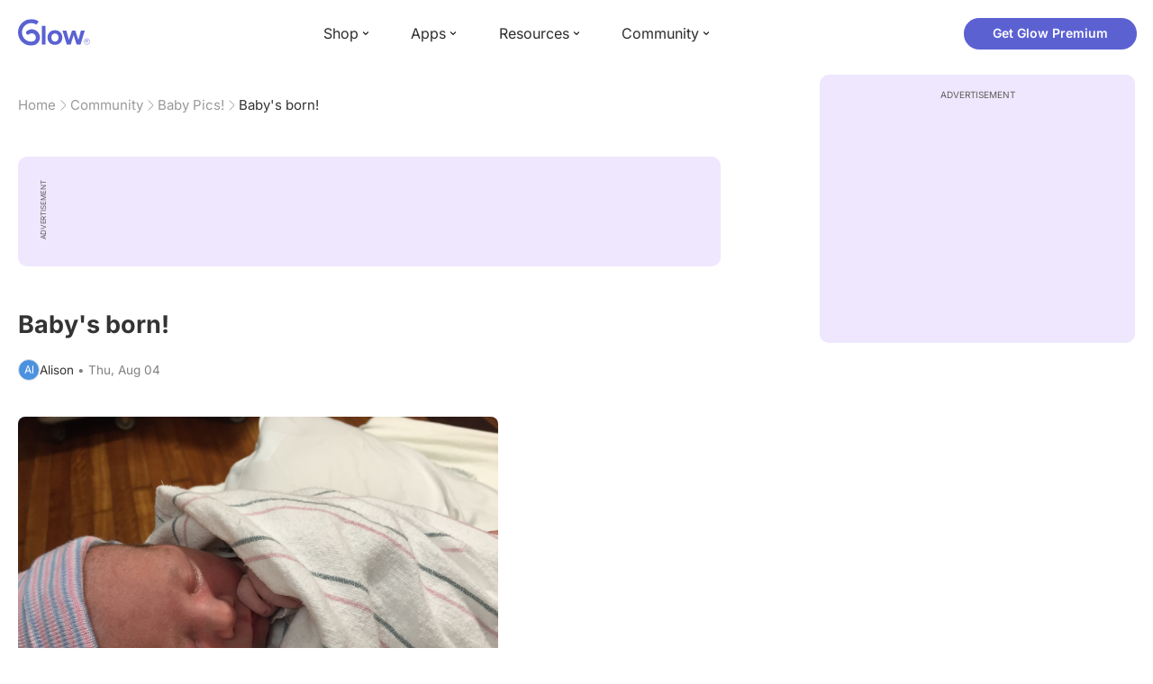

--- FILE ---
content_type: text/html; charset=utf-8
request_url: https://glowing.com/community/topic/1454661/baby-s-born
body_size: 7077
content:

<!DOCTYPE html>
<!--[if lt IE 7]>      <html class="no-js lt-ie9 lt-ie8 lt-ie7"> <![endif]-->
<!--[if IE 7]>         <html class="no-js lt-ie9 lt-ie8"> <![endif]-->
<!--[if IE 8]>         <html class="no-js lt-ie9"> <![endif]-->
<!--[if gt IE 8]><!-->
<html lang="en" class="no-js"> <!--<![endif]-->
<head>
    <meta charset="utf-8">
    <meta http-equiv="X-UA-Compatible" content="IE=edge">
    <meta name="p:domain_verify" content="5c661ee65fb3ecb3a0a40b37dfc1afb7">
    <meta name="msapplication-TileColor" content="#9C82EE">

    <!-- SEO -->
    <title>Baby's born! - Glow Community</title>
<meta name="description" content="[This content isn't supported on the web. Please download the Glow app to read it.]" />
<link rel="canonical" href="https://glowing.com/community/topic/1454661/baby-s-born" />
<meta name="og:type" content="article" />
<meta name="og:title" content="Baby's born!" />
<meta name="og:description" content="[This content isn't supported on the web. Please download the Glow app to read it.]" />
<meta name="og:image" content="https://asset-cf-cdn.glowing.com/forum/a929dea53cd43ec7dcb522d5444d6d23.jpg" />
<meta name="og:url" content="/community/topic/1454661/baby-s-born" />
<meta name="og:site_name" content="Glow" />
<meta name="twitter:card" content="summary" />
<meta name="twitter:title" content="Baby's born!" />
<meta name="twitter:site" content="@GlowHQ" />
<meta name="twitter:description" content="[This content isn't supported on the web. Please download the Glow app to read it.]" />
<meta name="twitter:image" content="https://asset-cf-cdn.glowing.com/forum/a929dea53cd43ec7dcb522d5444d6d23.jpg" />
<meta name="twitter:app:name:iphone" content="Glow" />
<meta name="twitter:app:id:iphone" content="638021335" />
<meta name="twitter:app:url:iphone" content="/community/topic/1454661/baby-s-born" />
<meta name="twitter:app:name:googleplay" content="Glow" />
<meta name="twitter:app:id:googleplay" content="com.glow.android" />
<meta name="twitter:app:url:googleplay" content="/community/topic/1454661/baby-s-born" />


    <script type="application/ld+json">
{
    "@context": "https://schema.org",
    "@type": "BreadcrumbList",
    "itemListElement": [
        {
            "@type": "ListItem",
            "position": 1,
            "name": "Home",
            "item": "https://glowing.com"
        },
        {
            "@type": "ListItem",
            "position": 2,
            "name": "Community",
            "item": "https://glowing.com/community"
        },
        {
            "@type": "ListItem",
            "position": 3,
            "name": "Baby Pics!",
            "item": "https://www.glowing.com/community/group/72057594037930055/baby-pics"
        },
        {
            "@type": "ListItem",
            "position": 4,
            "name": "Baby's born!"
        }
    ]
}
    </script>

    


    <script type="application/ld+json">
{
    "name": "Glow",
    "url": "https://glowing.com",
    "sameAs": [
        "https://www.facebook.com/glow",
        "https://x.com/GlowHQ",
        "https://www.pinterest.com/glowhq/",
        "https://www.instagram.com/glowhq/",
        "https://en.wikipedia.org/wiki/Glow_(app)",
        "https://www.crunchbase.com/organization/glow",
        "https://www.linkedin.com/company/glow-inc/"
    ],
    "logo": {
        "url": "https://glowing.com/wp-content/uploads/2025/08/glow_logo.png",
        "contentUrl": "https://glowing.com/wp-content/uploads/2025/08/glow_logo.png",
        "width": 336,
        "height": 336,
        "caption": "Glow",
        "inLanguage": "en-US",
        "@type": "ImageObject",
        "@id": "https://glowing.com/#organizationLogo"
    },
    "image": {
        "url": "https://glowing.com/wp-content/uploads/2025/08/glow_logo.png",
        "contentUrl": "https://glowing.com/wp-content/uploads/2025/08/glow_logo.png",
        "width": 336,
        "height": 336,
        "caption": "Glow",
        "inLanguage": "en-US",
        "@type": "ImageObject",
        "@id": "https://glowing.com/#organizationLogo"
    },
    "@type": "Organization",
    "@id": "https://glowing.com/#organization",
    "@context": "https://schema.org"
}
    </script>

    


    <script type="application/ld+json">
{
    "headline": "Baby's born!",
    "text": "[This content isn't supported on the web. Please download the Glow app to read it.]",
    "url": "/community/topic/1454661/baby-s-born",
    "image": "https://asset-cf-cdn.glowing.com/forum/a929dea53cd43ec7dcb522d5444d6d23.jpg",
    "mainEntityOfPage": "/community/topic/1454661/baby-s-born",
    "author": {
        "name": "Alison",
        "@type": "Person"
    },
    "datePublished": "2016-08-04T16:31:49Z",
    "dateModified": "2016-08-04T17:00:08Z",
    "interactionStatistic": [
        {
            "interactionType": {
                "type": "CommentAction"
            },
            "userInteractionCount": 1,
            "@type": "InteractionCounter"
        },
        {
            "interactionType": {
                "type": "LikeAction"
            },
            "userInteractionCount": 3,
            "@type": "InteractionCounter"
        }
    ],
    "comment": [
        {
            "text": "[This content isn't supported on the web. Please download the Glow app to read it.]",
            "author": {
                "name": "Codruta",
                "@type": "Person"
            },
            "datePublished": "2016-08-04T16:42:28Z",
            "dateModified": "2016-08-04T16:42:28Z",
            "interactionStatistic": [
                {
                    "interactionType": {
                        "type": "LikeAction"
                    },
                    "userInteractionCount": 0,
                    "@type": "InteractionCounter"
                }
            ],
            "@type": "Comment"
        }
    ],
    "@type": "DiscussionForumPosting",
    "@context": "https://schema.org"
}
    </script>

    

    <!-- UI Metas -->
    <link href="https://cdn.glowing.com/web/build/favicon.ico" rel="icon"/>
<meta content="width=device-width,initial-scale=1,maximum-scale=1,user-scalable=no" name="viewport"/>
<meta content="#000000" name="theme-color"><style>@font-face{font-family:Inter;font-style:normal;font-weight:400;font-display:swap;src:url(/static/fonts/inter-400.woff2) format('woff2')}@font-face{font-family:Inter;font-style:normal;font-weight:500;font-display:swap;src:url(/static/fonts/inter-500.woff2) format('woff2')}@font-face{font-family:Inter;font-style:normal;font-weight:600;font-display:swap;src:url(/static/fonts/inter-600.woff2) format('woff2')}@font-face{font-family:Inter;font-style:normal;font-weight:700;font-display:swap;src:url(/static/fonts/inter-700.woff2) format('woff2')}:root{--gl-font-family:"Inter",-apple-system,BlinkMacSystemFont,Avenir Next,Avenir,Segoe UI,Helvetica Neue,Helvetica,Cantarell,Ubuntu,arial,sans-serif;--gl-color-success:#47C426;--gl-color-safe:var(--gl-color-success);--gl-color-failed:#FD4343;--gl-color-error:var(--gl-color-failed);--gl-color-dangerous:var(--gl-color-failed);--gl-color-primary:#5c61d2;--gl-breakpoint-xx-desktop:1400px;--gl-breakpoint-x-desktop:1200px;--gl-breakpoint-desktop:960px;--gl-breakpoint-tablet:768px;--gl-breakpoint-mobile:480px;--gl-size-content-width-large:1264px;--gl-size-content-width-medium:1040px;--gl-size-content-width-small:720px;--gl-size-gap-x-large:48px;--gl-size-gap-large:24px;--gl-size-gap-medium:16px;--gl-size-gap-small:12px;--gl-size-gap-x-small:8px;--gl-size-gap-1:4px;--gl-size-gap-2:8px;--gl-size-gap-3:12px;--gl-size-gap-4:16px;--gl-size-gap-5:24px;--gl-size-gap-6:32px;--gl-size-gap-7:40px;--gl-size-gap-8:48px;--gl-size-gap-9:56px;--gl-size-gap-10:64px;--gl-text-title-weight:600;--gl-text-title-primary-color:#333333;--gl-text-title-secondary-color:#5C5C5C;--gl-text-title-tertiary-color:#999999;--gl-text-title-lineHeight-large:1.1;--gl-text-title-size-large:2.5rem;--gl-text-title-lineHeight-medium:1.1;--gl-text-title-size-medium:2rem;--gl-text-title-lineHeight-small:1.1;--gl-text-title-size-small:1.5rem;--gl-text-subtitle-lineHeight:1.1;--gl-text-subtitle-size:1.5rem;--gl-text-subtitle-weight:400;--gl-text-body-lineHeight-x-large:1.5;--gl-text-body-size-x-large:1.5rem;--gl-text-body-lineHeight-large:1.5;--gl-text-body-size-large:1.125rem;--gl-text-body-lineHeight-medium:1.4285;--gl-text-body-size-medium:1rem;--gl-text-body-lineHeight-small:1.66666;--gl-text-body-size-small:0.875rem;--gl-text-body-size-x-small:0.75rem;--gl-text-body-primary-color:#333333;--gl-text-body-secondary-color:#5C5C5C;--gl-text-body-tertiary-color:#808080;--gl-text-body-danger-color:#FD4343;--gl-text-paragraph-lineHeight-x-large:1.5;--gl-text-paragraph-size-x-large:1.5rem;--gl-text-paragraph-lineHeight-large:1.5;--gl-text-paragraph-size-large:1.125rem;--gl-text-paragraph-lineHeight-medium:1.4285;--gl-text-paragraph-size-medium:1rem;--gl-text-paragraph-lineHeight-small:1.66666;--gl-text-paragraph-size-small:0.875rem;--gl-text-paragraph-primary-color:#333333;--gl-text-paragraph-secondary-color:#5C5C5C;--gl-text-paragraph-tertiary-color:#808080;--gl-btn-color-primary:var(--gl-color-primary);--gl-btn-color-secondary:#5C5C5C;--gl-btn-color-tertiary:#999999;--gl-btn-color-primary-gradient:linear-gradient(to right, #5F63CC, #DE9AE8);--gl-btn-border-width:1px;--gl-btn-title-line-height:1;--gl-btn-title-font-size:18px;--gl-btn-title-font-weight:700;--gl-btn-size-large-height:48px;--gl-btn-size-large-horizontal-padding:32px;--gl-btn-size-large-border-radius:24px;--gl-btn-size-medium-height:37px;--gl-btn-size-medium-horizontal-padding:24px;--gl-btn-size-medium-border-radius:19px;--gl-btn-size-small-height:30px;--gl-btn-size-small-horizontal-padding:16px;--gl-btn-size-small-border-radius:16px;--gl-btn-size-x-small-height:24px;--gl-btn-size-x-small-horizontal-padding:8px;--gl-btn-size-x-small-border-radius:12px;--gl-link-color-primary:var(--gl-color-primary);--gl-border-radius-small:4px;--gl-border-radius-medium:8px;--gl-border-radius-large:16px;--gl-border-radius-x-large:24px;--gl-border-radius-2x-large:32px;--gl-border-radius-3x-large:40px;--gl-border-radius-4x-large:48px;--gl-border-color-primary:var(--gl-color-primary);--gl-border-color-secondary:#E1E5E9}@media (min-width:768px){:root{--gl-size-gap-x-large:64px;--gl-size-gap-large:32px;--gl-size-gap-medium:24px;--gl-size-gap-small:16px;--gl-size-gap-x-small:12px;--gl-size-gap-1:8px;--gl-size-gap-2:16px;--gl-size-gap-3:24px;--gl-size-gap-4:32px;--gl-size-gap-5:40px;--gl-size-gap-6:48px;--gl-size-gap-7:56px;--gl-size-gap-8:64px;--gl-size-gap-9:72px;--gl-size-gap-10:80px}}*,::after,::before{box-sizing:border-box}html{touch-action:manipulation;font-size:16px}body{font-size:1rem;font-family:var(--gl-font-family);color:#333;-webkit-font-smoothing:antialiased;-moz-osx-font-smoothing:grayscale}button,input,select,textarea{font-size:inherit;font-family:inherit;color:#333}input[type=date]::-webkit-calendar-picker-indicator,input[type=date]::-webkit-clear-button,input[type=date]::-webkit-inner-spin-button{display:none}@media (min-width:960px){html{font-size:18px}}</style><link as="font" crossorigin="anonymous" href="/static/fonts/inter-400.woff2" rel="preload" type="font/woff2"/><link as="font" crossorigin="anonymous" href="/static/fonts/inter-500.woff2" rel="preload" type="font/woff2"/><link as="font" crossorigin="anonymous" href="/static/fonts/inter-600.woff2" rel="preload" type="font/woff2"/><link as="font" crossorigin="anonymous" href="/static/fonts/inter-700.woff2" rel="preload" type="font/woff2"/><link href="https://cdn.glowing.com/web/build/static/css/17.56bf95b1.chunk.css" rel="stylesheet"/></meta>


    <!-- Inject datas -->
    <script>
        window.__glow_csrf_token = "ImNhMmZiZWEzZWQ2MTkxODhlNGMzZmI0ZGQyNzRiZjYxMjc5ZWMwZWEi.HFkLiA.qbVBfPfP1nnh5A1ZkACSBEFmQZU";

        
        window.glCurrUser = undefined;
        

        
        window.__gl_page_init_data = {"replies": [{"author": {"bio": "", "first_name": "Codruta", "profile_image": "https://pic-dyn.glowing.com/EPBkjgewpbqOiXxigamh-eOyMCI=/64x64/https://asset-cf-cdn.glowing.com/profile/28efacd11dd3eea45b9b92f7dc6e80d4.jpg"}, "blur_images": false, "br_purchase_uuid": null, "content": "\u003csticker src=\"https://forum.glowing.com/static/stickers/VMwGYN8gIiPq/891V3kawMLal\"\u003e\u003c/sticker\u003e\u003c/sticker\u003e", "count_dislikes": 0, "count_likes": 0, "count_replies": 0, "disliked": false, "flags": 0, "id": "12611129", "is_anonymous": 0, "liked": false, "low_rating": false, "product_link": null, "product_platform_title": null, "product_title": null, "replies": [], "reply_to": 0, "stickers": [{"pack_id": "VMwGYN8gIiPq", "src": "https://forum.glowing.com/static/stickers/VMwGYN8gIiPq/891V3kawMLal", "sticker_id": "891V3kawMLal", "sticker_url": "https://forum.glowing.com/static/stickers/VMwGYN8gIiPq/891V3kawMLal", "thumbnail_url": "https://asset-cf-cdn.glowing.com/sticker/a733b41d0c7bea1699e7e4bdfaf2adff.png"}], "str_time_created": "Thu, Aug 04 2016", "time_created": 1470328948, "time_modified": 1470328948, "time_removed": 0, "topic_id": 1454661, "user_id": 72057594050675703}], "topic": {"author": {"bio": "", "first_name": "Alison", "profile_image": "", "short_name": "Al"}, "blur_images": false, "br_uuid": null, "can_access": 1, "category_id": 0, "content": "\u003cdiv\u003e\u003cimg src=\"https://asset-cf-cdn.glowing.com/forum/a929dea53cd43ec7dcb522d5444d6d23.jpg\"\u003e\u003c/img\u003e\u003c/div\u003e", "content_img_thumbnail_256": {"628164346762170624": "https://pic-dyn.glowing.com/1kAPcGPqIxQ_MPbAahJCZ5lto_k=/256x256/https://asset-cf-cdn.glowing.com/forum/a929dea53cd43ec7dcb522d5444d6d23.jpg"}, "count": 0, "count_dislikes": 0, "count_hint": "", "count_likes": 3, "count_replies": 1, "count_subreplies": 0, "desc": "", "disable_ads": false, "disable_comment": 0, "disliked": false, "extracted_images": ["https://asset-cf-cdn.glowing.com/forum/a929dea53cd43ec7dcb522d5444d6d23.jpg"], "featured_topic_id": null, "flags": 8, "goods_uuid_list": null, "group": {"admin_only": false, "category": {"background_color": "#fbbc05", "category_color": 16497669, "description": "Parenting is hard work. Join these groups for support, guidance, and the occasional sanity check.", "id": 199, "name": "Baby", "short_desc": "Baby"}, "category_color": "#fbbc05", "category_id": 199, "color": "#fbbc05", "creator_id": 60077, "creator_name": "Glow", "description": "They\u0027re cute! Take a pic! Post it here!", "flags": 7340032, "id": "72057594037930055", "image": "https://asset-cf-cdn.glowing.com/forum/group/256x256/a97786cbc3e355b372b25b8d6b8cc0b5.jpg", "indexable": 1, "members": 4086743, "members_display": "4m+", "name": "Baby Pics!", "slug": "baby-pics", "subscribed": false, "thumbnail_64": "https://pic-dyn.glowing.com/PI2hrhKqJKUf3nlVoG2ZpqEROtY=/64x64/https://pic.glowing.com/forum/group/256x256/a97786cbc3e355b372b25b8d6b8cc0b5.jpg", "time_created": 1450145955, "time_modified": 1498736626, "time_removed": 0, "url": "https://www.glowing.com/community/group/72057594037930055/baby-pics"}, "group_id": 72057594037930055, "id": "1454661", "image": "https://asset-cf-cdn.glowing.com/forum/a929dea53cd43ec7dcb522d5444d6d23.jpg", "is_anonymous": 0, "is_countable": 0, "is_locked": 0, "is_photo": 8, "is_pinned": 0, "is_poll": 0, "is_post": false, "is_tmi": 0, "last_reply_time": 1470328948, "liked": false, "low_rating": false, "next_topic": {"br_uuid": null, "category_id": 0, "content": "\u003cdiv\u003e\u003cimg src=\"https://asset-cf-cdn.glowing.com/forum/c8848071e95568a86a2be463040aaa22.jpg\"/\u003e\u003c/div\u003e", "content_img_thumbnail_256": {"-2034001753742006306": "https://pic-dyn.glowing.com/vwd2AUgc5ftY8nt5cCbq7k0zxQ4=/256x256/https://asset-cf-cdn.glowing.com/forum/c8848071e95568a86a2be463040aaa22.jpg"}, "count_dislikes": 0, "count_likes": 3, "count_replies": 1, "count_subreplies": 0, "flags": 8, "goods_uuid_list": null, "group_id": 72057594037930055, "id": 1454692, "image": "https://asset-cf-cdn.glowing.com/forum/c8848071e95568a86a2be463040aaa22.jpg", "last_reply_time": 1470341510, "reply_user_id": 72057594050332030, "show_as_br_story": null, "stickers": [], "tags": [], "thumbnail": "https://pic-dyn.glowing.com/RuBZKfDpM4KBsIMLJCiOgRhhGmU=/396x264/https://asset-cf-cdn.glowing.com/forum/c8848071e95568a86a2be463040aaa22.jpg", "time_created": 1470328981, "time_modified": 1470341510, "time_removed": 0, "title": "Very expressional little lady \ud83d\udc93", "url": "https://glowing.com/community/topic/1454692/very-expressional-little-lady", "url_abstract": "", "url_icon": null, "url_path": null, "url_title": "", "user_id": 72057594050332030, "video_length": 0, "video_url": null}, "posted_by_admin": false, "premium": 0, "previous_topic": {"br_uuid": null, "category_id": 0, "content": "\u003cdiv\u003e\u003cimg src=\"https://asset-cf-cdn.glowing.com/forum/3d51d5b51a3d59a997266286d8f4dc41.jpg\"/\u003e\u003c/div\u003e", "content_img_thumbnail_256": {"4688345737417276092": "https://pic-dyn.glowing.com/0Dn5_X2mKtbcKE89wOjninEK4lQ=/256x256/https://asset-cf-cdn.glowing.com/forum/3d51d5b51a3d59a997266286d8f4dc41.jpg"}, "count_dislikes": 0, "count_likes": 3, "count_replies": 0, "count_subreplies": 0, "flags": 8, "goods_uuid_list": null, "group_id": 72057594037930055, "id": 1454594, "image": "https://asset-cf-cdn.glowing.com/forum/3d51d5b51a3d59a997266286d8f4dc41.jpg", "last_reply_time": 1470326798, "reply_user_id": 0, "show_as_br_story": null, "stickers": [], "tags": [], "thumbnail": "https://pic-dyn.glowing.com/G01LbJr2R7LdfvXa-3kJ7anWKpA=/396x264/https://asset-cf-cdn.glowing.com/forum/3d51d5b51a3d59a997266286d8f4dc41.jpg", "time_created": 1470326798, "time_modified": 1470330539, "time_removed": 0, "title": "Morning smiles from my baby.. He is growing up too fast so moms and dads out there cherish every moment you get even if sometimes it\u0027s hard and tiring it will all pay off \ud83d\ude04\ud83d\ude04\ud83d\ude04\ud83d\ude04 #7months #danishfilipinohungarianrussianbaby #27inches #20\u0026halfpounds", "url": "https://glowing.com/community/topic/1454594/[base64]", "url_abstract": "", "url_icon": null, "url_path": null, "url_title": "", "user_id": 72057594049075495, "video_length": 0, "video_url": null}, "reply_user_id": 72057594050675703, "share_url": "https://glow.onelink.me/ijiM?af_xp=referral\u0026pid=User_invite\u0026c=hare_community_topic\u0026deep_link_value=%2Fcommunity%2Ftopic%2F1454661\u0026af_og_title=Baby%27s+born%21\u0026af_og_description=%5BThis+content+isn%27t+supported+on+the+web.+Please+download+the+Glow+app+to+read+it.%5D\u0026af_og_image=https%3A%2F%2Fasset-cf-cdn.glowing.com%2Fforum%2Fa929dea53cd43ec7dcb522d5444d6d23.jpg\u0026af_web_dp=https%3A%2F%2Fglowing.com%2F%2Fcommunity%2Ftopic%2F1454661", "short_content": "", "show_as_br_story": null, "slug": "baby-s-born", "slug_title": "baby-s-born", "stickers": [], "str_time_created": "Thu, Aug 04", "tags": [], "tags_v2": [], "thumbnail": "https://pic-dyn.glowing.com/FVhbCKhj57p_8OC3-ILLsoIVJpA=/396x264/https://asset-cf-cdn.glowing.com/forum/a929dea53cd43ec7dcb522d5444d6d23.jpg", "time_created": 1470328309, "time_modified": 1470330008, "time_removed": 0, "title": "Baby\u0027s born!", "total_votes": 0, "ttc": "none-ttc", "url": "https://glowing.com/community/topic/1454661/baby-s-born", "url_abstract": "", "url_icon": null, "url_path": null, "url_title": "", "user_id": 72057594048619014, "video_length": 0, "video_url": null, "views_cnt": 88, "views_cnt_str": "88"}};
        

        
    </script>

    <script src="/dy/web-components.js"></script>
    <script src="/dy/3rd_lib_entry.js"></script>
    
    <script type="text/javascript">
        window._mNHandle = window._mNHandle || {};
        window._mNHandle.queue = window._mNHandle.queue || [];
        medianet_versionId = "3121199";
    </script>
    <script src="https://contextual.media.net/dmedianet.js?cid=8CU5KDU87" async="async"></script>

</head>

<body>

<gl-header></gl-header>


<div id="root"></div>

<script>!function(e){function t(t){for(var n,c,f=t[0],u=t[1],d=t[2],l=0,p=[];l<f.length;l++)c=f[l],Object.prototype.hasOwnProperty.call(o,c)&&o[c]&&p.push(o[c][0]),o[c]=0;for(n in u)Object.prototype.hasOwnProperty.call(u,n)&&(e[n]=u[n]);for(i&&i(t);p.length;)p.shift()();return a.push.apply(a,d||[]),r()}function r(){for(var e,t=0;t<a.length;t++){for(var r=a[t],n=!0,f=1;f<r.length;f++){var u=r[f];0!==o[u]&&(n=!1)}n&&(a.splice(t--,1),e=c(c.s=r[0]))}return e}var n={},o={14:0},a=[];function c(t){if(n[t])return n[t].exports;var r=n[t]={i:t,l:!1,exports:{}};return e[t].call(r.exports,r,r.exports,c),r.l=!0,r.exports}c.e=function(e){var t=[],r=o[e];if(0!==r)if(r)t.push(r[2]);else{var n=new Promise((function(t,n){r=o[e]=[t,n]}));t.push(r[2]=n);var a,f=document.createElement("script");f.charset="utf-8",f.timeout=120,c.nc&&f.setAttribute("nonce",c.nc),f.src=function(e){return c.p+"static/js/"+({}[e]||e)+"."+{0:"6c8b4fae",1:"3d4acde8",2:"24696cdc",3:"fa25d1db",4:"de3eb162",5:"de723986",6:"bd10a926",7:"58aeeae7",8:"b922a365",9:"8161808c",10:"11c4da6e",11:"f92e2f66",12:"0f90e299",15:"ff963fd0",16:"2ec2e52a",18:"40f6e07b",19:"17bb3c92",20:"c552ad1e",21:"a0dfca3c",22:"7ee45a3d",23:"bfbb5298",24:"2514fa51",25:"d7ae8a2d",26:"c7b9af54",27:"298e55ae",28:"3517ec48",29:"8922cd91",30:"bf4f4c86",31:"909dd5c5",32:"968f90ee",33:"32578dbf",34:"f30843f2",35:"a3c42e29",36:"2f83c597",37:"83cbf1e4",38:"4b40e695",39:"50e365e2",40:"95408e98",41:"196e441d",42:"6d378864",43:"d7877404",44:"49cc7b37",45:"6793840f",46:"4ccefd5e",47:"6e97148b",48:"5e5014a3",49:"ddd462ee",50:"0fad6e99",51:"180cb57d",52:"8b4932b4",53:"9854b930"}[e]+".chunk.js"}(e);var u=new Error;a=function(t){f.onerror=f.onload=null,clearTimeout(d);var r=o[e];if(0!==r){if(r){var n=t&&("load"===t.type?"missing":t.type),a=t&&t.target&&t.target.src;u.message="Loading chunk "+e+" failed.\n("+n+": "+a+")",u.name="ChunkLoadError",u.type=n,u.request=a,r[1](u)}o[e]=void 0}};var d=setTimeout((function(){a({type:"timeout",target:f})}),12e4);f.onerror=f.onload=a,document.head.appendChild(f)}return Promise.all(t)},c.m=e,c.c=n,c.d=function(e,t,r){c.o(e,t)||Object.defineProperty(e,t,{enumerable:!0,get:r})},c.r=function(e){"undefined"!=typeof Symbol&&Symbol.toStringTag&&Object.defineProperty(e,Symbol.toStringTag,{value:"Module"}),Object.defineProperty(e,"__esModule",{value:!0})},c.t=function(e,t){if(1&t&&(e=c(e)),8&t)return e;if(4&t&&"object"==typeof e&&e&&e.__esModule)return e;var r=Object.create(null);if(c.r(r),Object.defineProperty(r,"default",{enumerable:!0,value:e}),2&t&&"string"!=typeof e)for(var n in e)c.d(r,n,function(t){return e[t]}.bind(null,n));return r},c.n=function(e){var t=e&&e.__esModule?function(){return e.default}:function(){return e};return c.d(t,"a",t),t},c.o=function(e,t){return Object.prototype.hasOwnProperty.call(e,t)},c.p="https://cdn.glowing.com/web/build/",c.oe=function(e){throw console.error(e),e};var f=this["webpackJsonpreact-app-demo-ts"]=this["webpackJsonpreact-app-demo-ts"]||[],u=f.push.bind(f);f.push=t,f=f.slice();for(var d=0;d<f.length;d++)t(f[d]);var i=u;r()}([])</script>
<script src="https://cdn.glowing.com/web/build/static/js/17.be45ba68.chunk.js"></script>
<script src="https://cdn.glowing.com/web/build/static/js/main.1ecefc39.chunk.js"></script>



</body>
</html>